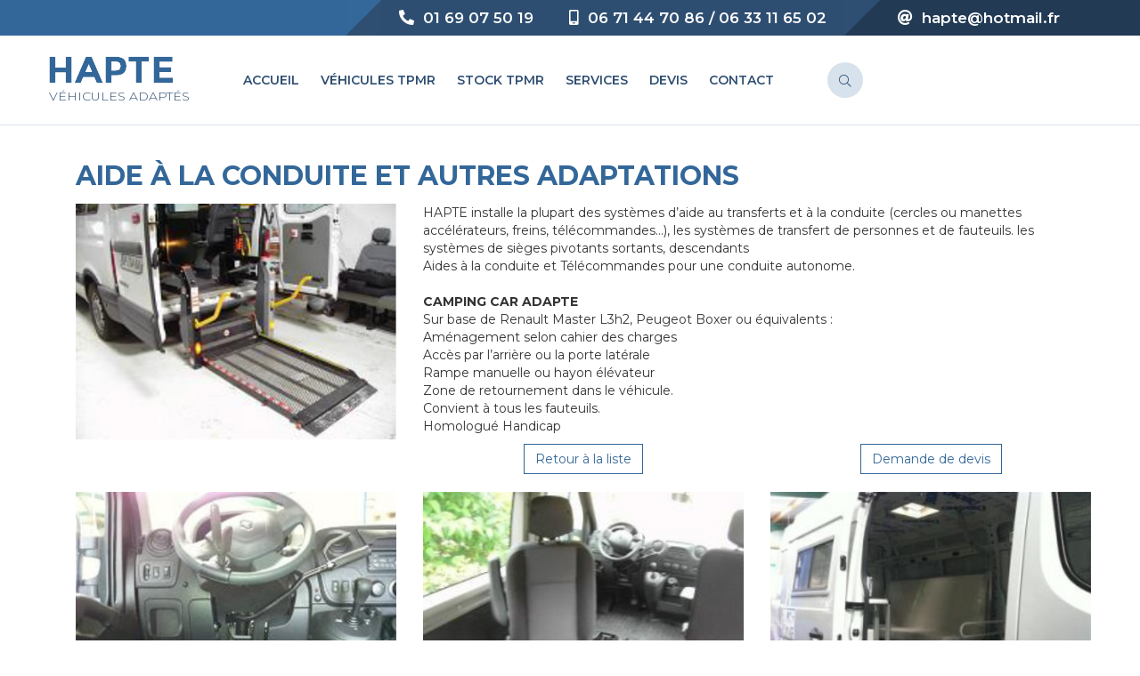

--- FILE ---
content_type: text/html
request_url: http://www.hapte.fr/Aide-a-la-conduite-et-autres-adaptations_398___3.html
body_size: 6844
content:
<!DOCTYPE HTML>
<html xmlns="http://www.w3.org/1999/xhtml" xml:lang="Fr" lang="Fr">
<head>
<meta charset="iso-8859-1"/>
<title>Aide à la conduite et autres adaptations</title>
<meta http-equiv="X-UA-Compatible" content="IE=edge">
<meta name="viewport" content="width=device-width, initial-scale=1">
<meta name="description" content="Sur base de la plupart des véhicules. En fonction de vos critères nous recherchons votre véhicule et nous adaptons le poste de conduite sur commande" />
<meta name="keywords" content="HAPTE installe la plupart des systèmes d’aide au transferts et à la conduite (cercles ou manettes accélérateurs, freins, télécommandes…), les systèmes de transfert de personnes et de fauteuils. les systèmes de sièges pivotants sortants, descendantsAides à la conduite et Télécommandes pour une conduite autonome.CAMPING CAR ADAPTESur base de Renault Master L3h2, Peugeot Boxer ou équivalents :Aménagement selon cahier des chargesAccès par l’arrière ou la porte latéraleRampe manuelle ou hayon élévateurZone de retournement dans le véhicule.Convient à tous les fauteuils.Homologué Handicap" />
<meta NAME="Author" CONTENT="Agence Web - Agence-BGI.com" />
<link rel="canonical" href="/Aide-a-la-conduite-et-autres-adaptations_398___3.html" />
<link rel="index" href="/Des-vehicules-TPMR-adaptes-a-vos-besoins-en-stock-avec-HAPTE_398.html" />
<link rel="shortcut icon" href="/images/skins/289/favicon.ico" />
<link rel="stylesheet" type="text/css" href="/css/bootstrap-3.3.6.min.css" />
<link rel="stylesheet" type="text/css" href="https://cdn.scripts.tools/fontawesome/5x/css/all.css" />
<link rel="stylesheet" type="text/css" href="/css/cart.css" />
<link rel="stylesheet" type="text/css" href="/css/dhtmlxcalendar.css" />
<link rel="stylesheet" href="/css/blueimp-gallery.min.css">
<link rel="stylesheet" type="text/css" href="/css/snippets.css" />
<script type="text/javascript" src="/js/jquery-2.2.1.min.js"></script>
<script type="text/javascript" src="/js/bootstrap-3.3.6.min.js"></script>

<script type="text/javascript" src="/js/script.js"></script>
<script type="text/javascript" src="/js/mlobjects.js"></script>
<script src="/js/blueimp-gallery.min.js"></script>
<script src="/js/jquery.blueimp-gallery.min.js"></script>
<link rel="stylesheet" type="text/css" href="/images/skins/289/style.css" />
<script type="text/javascript">
var skinPath='/images/skins/289/';
var urlmprime='/imprime.asp?id=398&cat=&idp=&idf=3&id_sous_menu=&idl=';
var microCookieUrl='';
</script>
<!-- Global site tag (gtag.js) - Google Analytics -->
<script async src="https://www.googletagmanager.com/gtag/js?id=UA-60388373-34"></script>
<script>
  window.dataLayer = window.dataLayer || [];
  function gtag(){dataLayer.push(arguments);}
  gtag('js', new Date());

  gtag('config', 'UA-60388373-34');
</script>

<meta name="google-site-verification" content="oI8fc6w3B1pJ1JG4jaTdsVlOev_L1UEO4ONU14HDrA4" />

<!-- Google Tag Manager -->
<script>(function(w,d,s,l,i){w[l]=w[l]||[];w[l].push({'gtm.start':
new Date().getTime(),event:'gtm.js'});var f=d.getElementsByTagName(s)[0],
j=d.createElement(s),dl=l!='dataLayer'?'&l='+l:'';j.async=true;j.src=
'https://www.googletagmanager.com/gtm.js?id='+i+dl;f.parentNode.insertBefore(j,f);
})(window,document,'script','dataLayer','GTM-WXFRSQG');</script>
<!-- End Google Tag Manager -->

<link href="https://fonts.googleapis.com/css?family=Montserrat:100,100i,200,200i,300,300i,400,400i,500,500i,600,600i,700,700i,800,800i,900,900i&display=swap" rel="stylesheet">

<script type="text/javascript" src="/images/files/js/wow.min.js"></script>
<script type="text/javascript" src="/images/files/js/hapte.js"></script>

<link rel="stylesheet" href="/images/files/style-external.css">

<!--<link type="text/css" rel="stylesheet" href="http://localhost/bertrand/hapte/decoupe/css/style.css">-->
<!--<script type="text/javascript" src="http://localhost/bertrand/hapte/decoupe/js/hapte.js"></script>-->
</head>
<body >

<div class="preheader">
    <div class="container">
        <div class="telephone"><a href="tel:+33169075019" title="Appeler HAPTE au 01 69 07 50 19" target="_blank"><i class="fas fa-phone-alt"></i>01 69 07 50 19</a></div>
        <div class="mobile"><a href="tel:+33671447086" title="Appeler HAPTE au 06 71 44 70 86" target="_blank"><i class="fas fa-mobile-android-alt"></i>06 71 44 70 86</a> / <a href="tel:+33633116502" title="Appeler nous au 06 33 11 65 02" target="_blank">06 33 11 65 02</a></div>
        <div class="email"><a href="mailto:hapte@hotmail.fr" title="Contactez HAPTE par email" target="_blank"><i class="fas fa-at"></i>hapte@hotmail.fr</a></div>
    </div>
</div>
<header>
    <div class="container">
        <div class="logo-ctn">
            <div class="logo"></div>
            <a href="/" title="Hapte - Véhicules adaptés"><img src="/images/skins/289/logo.png" alt="Hapte - Véhicules adaptés"></a>
            <div class="baseline">Véhicules adaptés</div>
        </div>
        <nav>
            <ul>
                    
                        <li class="top_1" id="MenuTop1">
                            <a href="/" target="_self">Accueil</a>

                        </li>
                    
                        <li class="top_2 active" id="MenuTop2">
                            <a href="/Des-vehicules-TPMR-adaptes-a-vos-besoins-en-stock-avec-HAPTE_398.html" target="_self">Véhicules TPMR</a>

                        </li>
                    
                        <li class="top_3" id="MenuTop3">
                            <a href="/Consultez-les-vehicules-TPMR-en-stock-avec-HAPTE_399.html" target="_self">Stock TPMR</a>

                        </li>
                    
                        <li class="top_4" id="MenuTop4">
                            <a href="/Les-services-d-HAPTE_379.html" target="_self">Services</a>

                        </li>
                    
                        <li class="top_5" id="MenuTop5">
                            <a href="/Demande-de-devis-HAPTE_387.html" target="_self">Devis</a>

                        </li>
                    
                        <li class="top_6" id="MenuTop6">
                            <a href="/Contact-Demande-de-devis_376.html" target="_self">Contact</a>

                        </li>
                    
                </ul>
            <div class="search-ctn">
                <div class="search">
                    <form action="index.asp?page=searchcatall" method="post">
                        <input type="text" id="search_field" name="search" placeholder="Rechercher">
                        <button type="submit"><i class="fal fa-search"></i></button>
                    </form>
                </div>
            </div>
            <div class="contacts">
                <div class="telephone"><a href="tel:+33169075019" title="Appeler HAPTE au 01 69 07 50 19" target="_blank"><i class="fas fa-phone-alt"></i>01 69 07 50 19</a></div>
                <div class="mobile">
                  <a href="tel:+33671447086" title="Appeler HAPTE au 06 71 44 70 86" target="_blank"><i class="fas fa-mobile-android-alt"></i>06 71 44 70 86</a><br>
                  <a href="tel:+33633116502" title="Appeler HAPTE au 06 33 11 65 02" target="_blank"><i class="fas fa-mobile-android-alt"></i>06 33 11 65 02</a>
              </div>
                <div class="email"><a href="mailto:hapte@hotmail.fr" title="Contactez HAPTE par email" target="_blank"><i class="fas fa-at"></i>hapte@hotmail.fr</a></div>
            </div>
        </nav>

        <div class="search">
            <form action="index.asp?page=searchcatall" method="post">
                <input type="text" id="search_field" name="search" placeholder="Rechercher">
                <button type="submit"><i class="fal fa-search"></i></button>
            </form>
        </div>
        <div class="menu-toggle"><a href="#" title="Afficher le menu"><i class="far fa-bars inactif"></i><i class="far fa-times actif"></i></a></div>
    </div>
</header>


	<div class="global interieur">
		<div class="container">

    <div class='mlpage'>

<div class="ml-snippet"><div class="row ml-widthed clearfix">
            <div class="col-xs-12">
                <h1>Aide à la conduite et autres adaptations</h1>
            </div>
        </div></div><div class="ml-snippet"><div class="row ml-widthed clearfix">
            <div class="col-sm-4">
                <p><a href="/images/catalogue/id_4/images/83_AIDES-A-LA-CONDUITE-ET-AUTRES-AMENAGEMENTS-SPECIFIQUES-01.jpg" title="" class="microzoom" data-gallery="gallery[mlstore]">
<img class="img-responsive" src="/images/catalogue/id_4/images/63_aide-conduite.jpg" border="0" alt="Aide à la conduite et autres adaptations"></a></p>
            </div>
            <div class="col-sm-8">
<p>HAPTE installe la plupart des systèmes d’aide au transferts et à la conduite (cercles ou manettes accélérateurs, freins, télécommandes…), les systèmes de transfert de personnes et de fauteuils. les systèmes de sièges pivotants sortants, descendants<br>
Aides à la conduite et Télécommandes pour une conduite autonome.<br><br>

<strong>CAMPING CAR ADAPTE</strong>
<br>
Sur base de Renault Master L3h2, Peugeot Boxer ou équivalents :<br>
Aménagement selon cahier des charges<br>
Accès par l’arrière ou la porte latérale<br>
Rampe manuelle ou hayon élévateur<br>
Zone de retournement dans le véhicule.<br>
Convient à tous les fauteuils.<br>
Homologué Handicap
</p>
<div class="row ml-widthed clearfix">
            <div class="col-sm-6 col-xs-12">
<p style="text-align: center;"><a href="javascript:history.go(-1)" class="btn btn-primary">Retour à la liste</a></p>
            </div>
            <div class="col-sm-6 col-xs-12">
                <p style="text-align: center;"><a href="/Devis_387.html" class="btn btn-primary">Demande de devis</a></p>
            </div>
        </div>
            </div>
        </div></div><div class="ml-snippet"><div class="row ml-widthed clearfix">
            <div class="col-sm-4 col-xs-12">
          <p style="text-align: center;"><b></b></p>
<p style="text-align: center;"><b></b></p>
              <a href="/images/catalogue/id_4/images/123_AIDES-A-LA-CONDUITE-ET-AUTRES-AMENAGEMENTS-SPECIFIQUES-02.jpg" title="" class="microzoom" data-gallery="gallery[mlstore]"><img src="/images/catalogue/id_4/images/113_AIDES-A-LA-CONDUITE-ET-AUTRES-AMENAGEMENTS-SPECIFIQUES-02.jpg" border="0" alt=""></a>
            </div>
            <div class="col-sm-4 col-xs-12">
 <p style="text-align: center;"><b></b></p>
<p style="text-align: center;"><b></b></p>
             <a href="/images/catalogue/id_4/images/163_AIDES-A-LA-CONDUITE-ET-AUTRES-AMENAGEMENTS-SPECIFIQUES-03.jpg" title="" class="microzoom" data-gallery="gallery[mlstore]"><img src="/images/catalogue/id_4/images/153_AIDES-A-LA-CONDUITE-ET-AUTRES-AMENAGEMENTS-SPECIFIQUES-03.jpg" border="0" alt=""></a>
            </div>
            <div class="col-sm-4 col-xs-12">
 <p style="text-align: center;"><b></b></p>
<p style="text-align: center;"><b></b></p>
              <a href="/images/catalogue/id_4/images/203_AIDES-A-LA-CONDUITE-ET-AUTRES-AMENAGEMENTS-SPECIFIQUES-04.jpg" title="" class="microzoom" data-gallery="gallery[mlstore]"><img src="/images/catalogue/id_4/images/193_AIDES-A-LA-CONDUITE-ET-AUTRES-AMENAGEMENTS-SPECIFIQUES-04.jpg" border="0" alt=""></a>
            </div>
        </div></div><div class="ml-snippet">
        <div class="row ml-widthed clearfix">
            <div class="col-xs-12">
                <hr>
            </div>
        </div>
    </div><div class="ml-snippet">
        <div class="row ml-widthed clearfix">
            <div class="col-xs-12">
                <h3>Vous êtes intéressé par ce véhicule ? Envoyez-nous une demande de devis&nbsp;&nbsp;</h3>
            </div>
        </div>
    </div>

<form class="form-horizontal" name="mlform" action="/_include/form2cat.asp" method="post" enctype="multipart/form-data"><div class="ml-snippet"><div class="row ml-widthed clearfix" style="display:none">
            <div class="col-md-2 col-sm-4">Référence</div>
            <div class="col-md-10 col-sm-8">
                <input type="text" class="form-control" name="C56" id="C56" value="Aide à la conduite et autres adaptations">
            </div>
        </div></div>



            <div style="display:none">
                <input type="text" name="C45" id="C45" value="Demande de devis">
            </div>
<div class="ml-snippet"><div class="row ml-widthed clearfix">
            <div class="col-md-2 col-sm-4">Nom</div>
            <div class="col-md-4 col-sm-8">
                <input type="text" class="form-control" name="C11" id="C11">
            </div>
            <div class="col-md-2 col-sm-4">Prénom</div>
            <div class="col-md-4 col-sm-8">
                <input type="text" class="form-control" name="C12" id="C12">
            </div>
        </div></div><div class="ml-snippet">
        <div class="row ml-widthed clearfix">
            <div class="col-xs-12">
                <br>
            </div>
        </div>
    </div><div class="ml-snippet"><div class="row ml-widthed clearfix">
            <div class="col-md-2 col-sm-4">Société</div>
            <div class="col-md-10 col-sm-8">
                   <input type="text" class="form-control" name="C13" id="C13" placeholder="">
            </div>
        </div></div><div class="ml-snippet">
        <div class="row ml-widthed clearfix">
            <div class="col-xs-12">
                <br>
            </div>
        </div>
    </div>
<div class="ml-snippet"><div class="row ml-widthed clearfix">
            <div class="col-md-2 col-sm-4">Email</div>
            <div class="col-md-4 col-sm-8">
                <input type="text" class="form-control" name="C14" id="C14">
            </div>
            <div class="col-md-2 col-sm-4">Téléphone</div>
            <div class="col-md-4 col-sm-8">
                <input type="text" class="form-control" name="C15" id="C15">
            </div>
        </div></div>
<div class="ml-snippet">
        <div class="row ml-widthed clearfix">
            <div class="col-xs-12">
                <br>
            </div>
        </div>
    </div>

<div class="ml-snippet"><div class="row ml-widthed clearfix">
            <div class="col-md-2 col-sm-4">Message</div>
            <div class="col-md-10 col-sm-8">
                    <textarea type="text" class="form-control" name="C17" id="C17" rows="3"></textarea>
            </div>
        </div></div>
<div class="ml-snippet">
        <div class="row ml-widthed clearfix">
            <div class="col-xs-12">
                <br>
            </div>
        </div>
    </div>
<div class="row ml-widthed clearfix">
            <div class="col-xs-12">
                <p style="text-align: center;">[recaptcha]</p>
            </div>
        </div>
<div class="ml-snippet">
        <div class="row ml-widthed clearfix">
            <div class="col-xs-12">
                <br>
            </div>
        </div>
    </div>
<div class="ml-snippet"><div class="row ml-widthed form-horizontal">
            <div class="form-group">
                <div class="col-sm-12 text-center">
                    <button type="submit" class="btn btn-primary">Envoyer</button>
                </div>
            </div>
        </div></div><input type="hidden" name="id_page_module" value="387"></form>

</div>

		</div>
	</div>


<footer>
    <div class="container">
        <div class="row">
            <div class="col-md-8 col-sm-12">
                
                    <div class="col-md-6 col-sm-6">
                        <div class="titre titre-1">Navigation</div>
                        <nav>
                            <ul>
                                
                                    <li class="top_1" id="MenuTop1">
                                        <a href="/" target="_self">Accueil</a>

                                    </li>
                                
                                    <li class="top_2" id="MenuTop2">
                                        <a href="/Services_379.html" target="_self">Services</a>

                                    </li>
                                
                                    <li class="top_3" id="MenuTop3">
                                        <a href="/Les-actualites-d-HAPTE_371.html" target="_self">Actualit&#233;s</a>

                                    </li>
                                
                                    <li class="top_4" id="MenuTop4">
                                        <a href="/Contact_376.html" target="_self">Contact</a>

                                    </li>
                                
                            </ul>

                        </nav>
                    </div>
                
                    <div class="col-md-6 col-sm-6">
                        <div class="titre titre-2">Navigation 2</div>
                        <nav>
                            <ul>
                                
                                    <li class="top_1" id="MenuTop1">
                                        <a href="/Les-vehicules-pour-1-fauteuil-roulant-de-HAPTE_401.html?fd1=V%C3%A9hicule%20pour%201%20fauteuil%20roulant" target="_self">Véhicules pour 1 fauteuil roulant</a>

                                    </li>
                                
                                    <li class="top_2" id="MenuTop2">
                                        <a href="/Les-vehicules-pour-2-fauteuils-roulants-de-HAPTE_402.html?fd1=V%C3%A9hicule%20pour%202%20fauteuils%20roulants%20et%20plus" target="_self">Véhicules pour 2 fauteuils roulants et +</a>

                                    </li>
                                
                                    <li class="top_3" id="MenuTop3">
                                        <a href="/Les-aides-a-la-conduite-et-autres-adaptations-de-HAPTE_403.html?fd1=Aide%20%C3%A0%20la%20conduite" target="_self">Aides à la conduite et autres adaptations</a>

                                    </li>
                                
                                    <li class="top_4" id="MenuTop4">
                                        <a href="/Stock-de-vehicules-TPMR_399.html" target="_self">Stock de véhicules TPMR</a>

                                    </li>
                                
                                    <li class="top_5" id="MenuTop5">
                                        <a href="/Devis_387.html" target="_self">Devis</a>

                                    </li>
                                
                            </ul>

                        </nav>
                    </div>
                
            </div>

            <div class="clearfix visible-sm ligne2"></div>
            <div class="col-md-4 col-sm-12">
                <div class="titre">Contactez nous</div>
                <div class="contacts-liste">
                    <div class="item">
                        <div class="picto"><i class="fas fa-phone-alt"></i></div>
                        <div class="textes"><a href="tel:+33169075019" title="Contactez HAPTE par téléphone" target="_blank">01 69 07 50 19</a></div>
                    </div>
                    <div class="item">
                        <div class="picto"><i class="fas fa-mobile-android-alt"></i></div>
                        <div class="textes">
                          <a href="tel:+33671447086" title="Contactez Hapte par téléphone" target="_blank">06 71 44 70 86</a><br>
                          <a href="tel:+33633116502" title="Contactez Hapte par téléphone" target="_blank">06 33 11 65 02</a>
                      </div>
                    </div>
                    <div class="item">
                        <div class="picto"><i class="far fa-envelope"></i></div>
                        <div class="textes"><a href="mailto:hapte@hotmail.fr" title="Contactez Hapte par email" target="_blank">hapte@hotmail.fr</a></div>
                    </div>
                    <div class="item">
                        <div class="picto"><i class="fal fa-clock"></i></div>
                        <div class="textes">
                          Du lundi au vendredi
                          <br>de préférence sur rendez-vous
                      </div>
                    </div>
                </div>
            </div>
        </div>
    </div>
</footer>
<div class="copyright">
    <div class="container">
        <div class="copy-ctn">
            <div class="copytxt">Copyright © 2020 HAPTE - Tous droits réservés.</div>
        </div>
        <div class="nav-ctn">
            <nav>
                <ul>
                        
                            <li class="top_1" id="MenuTop1">
                                <a href="/" target="_self">Accueil</a>

                            </li>
                        
                            <li class="top_2" id="MenuTop2">
                                <a href="/Contact_376.html" target="_self">Contact</a>

                            </li>
                        
                            <li class="top_3" id="MenuTop3">
                                <a href="/Les-mentions-legales-d-HAPTE_370.html" target="_self">Mentions légales</a>

                            </li>
                        
                            <li class="top_4" id="MenuTop4">
                                <a href="/La-politique-de-confidentialite-d-HAPTE_381.html" target="_self">Confidentialit&#233;s</a>

                            </li>
                        
                    </ul>
            </nav>

        </div>
    </div>
</div>
	
<script type="text/javascript">
	function notifyUADetails () {
		var timeStamp = parseInt(new Date());
		var depth = (screen.colorDepth || screen.pixelDepth);
		depth = (depth>=16) ? (depth +" Bits") : (Math.pow(2,screen.colorDepth) +" Colors");
		var url = "/compteur.asp?mode=inform&res="+ [screen.width, screen.height].join(" x ") +" - "+  depth;
		var uaMng = new Image();
		uaMng.src = url;
	}
	
	function notifyUAExit(e) {
		e = e || window.event;
		var timeStamp = parseInt(new Date());
		var url = "/compteur.asp?mode=leave&ts=1768752665";
		var uaMng = new Image();
		uaMng.src = url;
		return;
	}
	
	if (window.addEventListener) { 
	    window.addEventListener("beforeunload", notifyUAExit, false)
	} else if (window.attachEvent) {
	    window.attachEvent("onbeforeunload", notifyUAExit)
	}	
	
	notifyUADetails(); 
	setTimeout(notifyUAExit, 10 * 60000); 
</script>

    <div id="blueimp-gallery" class="blueimp-gallery blueimp-gallery-controls" data-filter=".microzoom">
        <div class="slides"></div>
        <h3 class="title">Lightbox</h3>
        <a class="prev">‹</a>
        <a class="next">›</a>
        <a class="close">×</a>
        <a class="play-pause"></a>
        <ol class="indicator"></ol>
    </div>



    <div class="modal fade" id="idml-cart-modal" tabindex="-1" role="dialog" aria-labelledby="myModalLabel">
        <div class="modal-dialog" role="document">
            <div class="modal-content">
                <div class="modal-header">
                    <button type="button" class="close" data-dismiss="modal" aria-label="Close"><span aria-hidden="true">&times;</span></button>
                    <h4 class="modal-title" id="myModalLabel">Modal title</h4>
                </div>
                <div class="modal-body"></div>
                <div class="modal-footer">
                    <button type="button" class="btn btn-default" data-dismiss="modal">Fermer</button>
                </div>
            </div>
        </div>
    </div>

</body>
</html>


--- FILE ---
content_type: text/css
request_url: http://www.hapte.fr/images/files/style-external.css
body_size: 1971
content:
a {
    transition: all .5s;
}

a:focus, a:hover {
    text-decoration: none;
}

:focus, a:focus {
    outline: 0;
    outline-offset: 0;
}

h1 {
    font-weight: 700;
    font-size: 3.0rem;
    color: #336799;
    margin-top: 0;
    margin-bottom: 15px;
    text-transform: uppercase;
}

h3 {
    font-weight: 700;
    font-size: 2.2rem;
    color: #336799;
}

.mlpage a {
    color: #336799;
}

.preheader > .container a:hover {
    color: #aacded;
}

header > .container nav > ul > li a:hover {
    color:#223a54;
}

header.fixed {
    border-bottom: 1px solid #d8e2ed;
}

header.fixed > .container {
    height: 70px !important;
    transition: all .5s;
}

header.fixed > .container .logo-ctn img {
    max-height: 25px;
}

header.fixed > .container .logo-ctn .baseline {
    font-size: 1.2rem;
}

.header-image .image {
    background-size: cover;
}

.header-image > .container .textes .titre a:focus {
    outline: 0;
    outline-offset: 0;
    color: #fff;
    text-decoration: none;
}

footer nav > ul > li > a:before {
    margin-right: 10px;
}

footer nav > ul > li > a:hover {
    color:#ffffff;
}

footer .contacts-liste .item .textes a:hover {
    color:#ffffff;
}

.copyright > .container .nav-ctn nav > ul > li > a:hover {
    color:#ffffff;
}

.global.interieur {
    border-top: 1px solid #d8e2ed;
    padding: 40px 0;
}

.img-responsive {
    margin-bottom: 20px;
}

.pagination {
    margin: 20px 0 0 0;
    border-radius: 0px;
}

.pagination>.active>a,
.pagination>.active>a:focus,
.pagination>.active>a:hover,
.pagination>.active>span,
.pagination>.active>span:focus,
.pagination>.active>span:hover {
    background-color: #336799;
    border-color: #336799;
}

.pagination>li>a, .pagination>li>span {
    color: #336799;
}

.g-recaptcha {
    width: 310px;
    margin: 0 auto;
}

/*----------------------------------- ACCUEIL -----------------------------------*/

.header-image > .container .textes .categorie {
    border: 1px solid #ffffff;
    font-size: 2.0rem;
}

.header-image > .container .textes .categorie:hover {
    color: #ffffff;
    background-color: #336799;
    border-color: #ffffff;
}

.home-01 .liste-items .item-ctn .item .textes {
    text-align: left;
}

.home-02 .liste-items .item-ctn {
    -webkit-box-shadow: 0px 0px 15px 0px rgba(0, 0, 0, 0);
    box-shadow: 0px 0px 15px 0px rgba(0, 0, 0, 0);
    transition: all .5s;
    cursor:pointer;
}

.home-02 .liste-items .item-ctn:hover {
    -webkit-box-shadow: 0px 0px 15px 0px rgba(0, 0, 0, 0.35);
    box-shadow: 0px 0px 15px 0px rgba(0, 0, 0, 0.35);
}

.home-02 h2:after {
    width: 60px;
    height: 2px;
    background-color: #336799;
    content: "";
    display: block;
    position: absolute;
    bottom: -20px;
    left: calc(50% - 30px);
}

.home-03 {
    display: none;
}

/*----------------------------------- FORMULAIRES -----------------------------------*/

.form-control {
    border-radius: 0;
    -webkit-box-shadow: none;
    box-shadow: none;
    -webkit-transition: none;
    -o-transition: none;
    transition: none;
}

.btn {
    border-radius: 0;
    transition: all .5s;
}

.btn-primary.filtre {
    max-width: 240px;
    width: 100%;
}

.btn-primary {
    color: #336799;
    background-color: #ffffff;
    border-color: #336799;
}

.btn-primary:hover {
    color: #ffffff;
    background-color: #336799;
    border-color: #336799;
}

/*----------------------------------- VEHICULES TYPES -----------------------------------*/

.vehicules img {
    width: 100%; 
    text-align:center;
}

.vehicules h3 {
    margin-top: 5px;
}

/*----------------------------------- STOCKS -----------------------------------*/

.cssml_div_cat_container_5.row {
    margin-right: 0;
    margin-left: 0;
}

.stock-entete {
    display: flex;
}

.stock-liste {
    display: flex;
}

.stock-entete div,
.stock-liste div {
    width:8%;
    padding: 5px;
    border-left: 1px solid #dddddd;
    border-bottom: 1px solid #dddddd;
}

.stock-entete div {
    background-color: #eeeeee;
    padding: 10px 5px;
    border-top: 1px solid #dddddd;
}

.stock-entete div:nth-child(1),
.stock-liste div:nth-child(1) {
    width:10%;
}

.stock-entete div:nth-child(2),
.stock-liste div:nth-child(2) {
    width:12%;
}

.stock-entete div:nth-child(3),
.stock-liste div:nth-child(3) {
    width:4%;
}

.stock-entete div:nth-child(4),
.stock-liste div:nth-child(4) {
    width:14%;
}

.stock-entete div:nth-child(8),
.stock-liste div:nth-child(8) {
    width:14%;
}

.stock-entete div:last-child,
.stock-liste div:last-child {
    width:22%;
    border-right: 1px solid #dddddd;
}

@media screen and (max-width: 767px) {
    .stock-entete{
        display: none;
    }

    .stock-liste{
        display: table;
        width: 100%;
        border:1px solid #dddddd;
        margin-bottom: 20px;
        padding:0;
    }

    .stock-liste div{
        width: 80% !important;
        display: table-row;
        border:none;
    }

    .stock-liste div:before{
        display: table-cell;
        content: attr(data-label);
        width: 20%;
        background-color:#eeeeee;
        padding: 10px 5px;
    }
}

.mlpage {
    width: 1170px;
    margin: 0 auto !important;
    padding: 0px 15px;
}

/*----------------------------------- RWD -----------------------------------*/

@media screen and (max-width: 1299px) {

    header > .container {
        height: 100px;
    }

    .header-image > .container .textes .titre {
        font-size: 4.2rem;
    }

}

@media screen and (max-width: 1199px) {

    .home-02 .liste-items .item-ctn {
        width: 370px;
        margin: 0 auto;
    }

    .mlpage {
        width: 970px;
    }

}

@media screen and (max-width: 1024px) {

    header > .container {
        height: 80px !important;
    }

    header > .container nav > ul {
        padding-top: 15px;
        padding-bottom: 15px;
    }

}

@media screen and (max-width: 991px) {

    .mlpage {
        width: 750px;
        max-width:100%;
    }

    .header-image > .container .textes .titre {
        font-size: 3.4rem;
    }

    .header-image > .container .textes .categorie {
        font-size: 1.8rem;
        height: 40px;
        line-height: 40px;
    }

    .header-image > .container .textes .titre {
        font-size: 4.2rem;
    }

}

@media screen and (max-width: 767px) {

    .mlpage {
        width: 100%;
    }

    .header-image > .container .textes .categorie {
        font-size: 1.6rem;
        height: 35px;
       line-height: 35px;
    }

    .header-image > .container .textes .titre {
        font-size: 2.4rem;
    }

    .header-image > .container .textes .soustitre {
        font-size: 1.4rem;
    }

    .home-01 {
        padding-top: 30px;
    }

    footer {
        padding: 30px 0;
    }

    .global.interieur {
        padding: 30px 0;
    }

    h1 {
        font-size: 2.8rem;
    }

    h3 {
        font-size: 2.0rem;
    }

}


--- FILE ---
content_type: application/javascript
request_url: http://www.hapte.fr/js/script.js
body_size: 8188
content:
function bookmarksite(title, url) {
    if (document.all) {
        window.external.AddFavorite(url, title);
    } else if (window.sidebar) {
        window.sidebar.addPanel(title, url, "");
    }
}

// ? deprecated by jQuery ?
function getXhr() {
    var xhr = null;
    if (window.XMLHttpRequest) {
        xhr = new XMLHttpRequest();
    } else if (window.ActiveXObject) {
        try {
            xhr = new ActiveXObject("Msxml2.XMLHTTP");
        } catch (e) {
            xhr = new ActiveXObject("Microsoft.XMLHTTP");
        }
    } else {
        alert("Votre navigateur ne supporte pas les objets XMLHTTPRequest...");
        xhr = false;
    }
    return xhr;
}

function blankNodeRemover(c) {
    if (!c.data.replace(/\s/g, '')) c.parentNode.removeChild(c);
}

function clean(d) {
    var bal = d.getElementsByTagName('*');
    for (i = 0; i < bal.length; i++) {
        a = bal[i].previousSibling;
        if (a && a.nodeType == 3) { blankNodeRemover(a) };
        b = bal[i].nextSibling;
        if (b && b.nodeType == 3) { blankNodeRemover(b) };
    }
    return d;
}

function getResponseText(url, requestParameters) {
    xhr = getXhr();
    xhr.open("POST", url + "?" + Math.round(Math.random() * 100) + "=" + new Date().valueOf() + requestParameters, false);
    xhr.setRequestHeader('Content-Type', 'application/x-www-form-urlencoded; charset=ISO-8859-1');
    xhr.send(requestParameters);
    while (xhr.readyState < 4);
    return xhr.responseText;
}

//topmenu
var topMenu_disappeardelay = 0
var topMenu_activelayer = 0

function topMenu_affiche(idlayer) {
    if (topMenu_activelayer != 0) {
        topMenu_hidemenu(topMenu_activelayer)
    }

    jQuery('#STM' + idlayer).style.visibility = 'visible'
    topMenu_activelayer = idlayer
}

function topMenu_delayhidemenu(idlayer) {
    topMenu_delayhide = setTimeout("topMenu_hidemenu('" + idlayer + "')", topMenu_disappeardelay)

}

function topMenu_hidemenu(idlayer) {
    jQuery('#STM' + idlayer).style.visibility = "hidden"

    topMenu_activelayer = 0
}

function topMenu_clearhidemenu() {
    if (typeof topMenu_delayhide != "undefined")
        clearTimeout(topMenu_delayhide)
}



function imprime() { window.open(urlmprime, 'imprime', "toolbar=0,menubar=1,resizable=1,location=0,scrollbars=1,width=646"); }
function mailfriend(s, b) { var vs = (s) ? s : escape(document.title); var vb = (b) ? b + ' ' : ''; var ds = escape(location.href); location.href = 'mailto:?subject=' + vs + '&BODY=' + vb + ds; }
function displayDIV(IdLINK) { var IdDIV = document.getElementById('SMDIV' + IdLINK); var IdSMPICS = document.getElementById('SMPICS' + IdLINK); if (IdDIV.style.display != '') { IdDIV.style.display = ''; IdSMPICS.src = skinPath + 'images/plus_open.gif' } else { IdDIV.style.display = 'none'; IdSMPICS.src = skinPath + 'images/plus.gif' }; void (0) }
isNumber = isNaN;

String.__htmlEntities = {
    '&quot;': 0x0022, '&amp;': 0x0026, '&apos;': 0x0027, '&lt;': 0x003c, '&gt;': 0x003e, '&nbsp;': 0x00a0, '&iexcl;': 0x00a1, '&cent;': 0x00a2, '&pound;': 0x00a3, '&curren;': 0x00a4, '&yen;': 0x00a5, '&brvbar;': 0x00a6, '&sect;': 0x00a7, '&uml;': 0x00a8, '&copy;': 0x00a9, '&ordf;': 0x00aa, '&laquo;': 0x00ab, '&not;': 0x00ac, '&shy;': 0x00ad, '&reg;': 0x00ae, '&macr;': 0x00af, '&deg;': 0x00b0, '&plusmn;': 0x00b1, '&sup2;': 0x00b2, '&sup3;': 0x00b3, '&acute;': 0x00b4, '&micro;': 0x00b5, '&para;': 0x00b6, '&middot;': 0x00b7, '&cedil;': 0x00b8, '&sup1;': 0x00b9, '&ordm;': 0x00ba, '&raquo;': 0x00bb, '&frac14;': 0x00bc, '&frac12;': 0x00bd, '&frac34;': 0x00be, '&iquest;': 0x00bf, '&Agrave;': 0x00c0, '&Aacute;': 0x00c1, '&Acirc;': 0x00c2, '&Atilde;': 0x00c3, '&Auml;': 0x00c4, '&Aring;': 0x00c5, '&AElig;': 0x00c6, '&Ccedil;': 0x00c7, '&Egrave;': 0x00c8, '&Eacute;': 0x00c9, '&Ecirc;': 0x00ca, '&Euml;': 0x00cb, '&Igrave;': 0x00cc, '&Iacute;': 0x00cd, '&Icirc;': 0x00ce, '&Iuml;': 0x00cf, '&ETH;': 0x00d0, '&Ntilde;': 0x00d1, '&Ograve;': 0x00d2, '&Oacute;': 0x00d3, '&Ocirc;': 0x00d4, '&Otilde;': 0x00d5, '&Ouml;': 0x00d6, '&times;': 0x00d7, '&Oslash;': 0x00d8, '&Ugrave;': 0x00d9, '&Uacute;': 0x00da, '&Ucirc;': 0x00db, '&Uuml;': 0x00dc, '&Yacute;': 0x00dd, '&THORN;': 0x00de, '&szlig;': 0x00df, '&agrave;': 0x00e0, '&aacute;': 0x00e1, '&acirc;': 0x00e2, '&atilde;': 0x00e3, '&auml;': 0x00e4, '&aring;': 0x00e5, '&aelig;': 0x00e6, '&ccedil;': 0x00e7, '&egrave;': 0x00e8, '&eacute;': 0x00e9, '&ecirc;': 0x00ea, '&euml;': 0x00eb, '&igrave;': 0x00ec, '&iacute;': 0x00ed, '&icirc;': 0x00ee, '&iuml;': 0x00ef, '&eth;': 0x00f0, '&ntilde;': 0x00f1, '&ograve;': 0x00f2, '&oacute;': 0x00f3, '&ocirc;': 0x00f4, '&otilde;': 0x00f5, '&ouml;': 0x00f6, '&divide;': 0x00f7, '&oslash;': 0x00f8,
    '&ugrave;': 0x00f9, '&uacute;': 0x00fa, '&ucirc;': 0x00fb, '&uuml;': 0x00fc, '&yacute;': 0x00fd, '&thorn;': 0x00fe, '&yuml;': 0x00ff, '&OElig;': 0x0152, '&oelig;': 0x0153, '&Scaron;': 0x0160, '&scaron;': 0x0161, '&Yuml;': 0x0178, '&fnof;': 0x0192, '&circ;': 0x02c6, '&tilde;': 0x02dc, '&Alpha;': 0x0391, '&Beta;': 0x0392, '&Gamma;': 0x0393, '&Delta;': 0x0394, '&Epsilon;': 0x0395, '&Zeta;': 0x0396, '&Eta;': 0x0397, '&Theta;': 0x0398, '&Iota;': 0x0399, '&Kappa;': 0x039a, '&Lambda;': 0x039b, '&Mu;': 0x039c, '&Nu;': 0x039d, '&Xi;': 0x039e, '&Omicron;': 0x039f, '&Pi;': 0x03a0, '&Rho;': 0x03a1, '&Sigma;': 0x03a3, '&Tau;': 0x03a4, '&Upsilon;': 0x03a5, '&Phi;': 0x03a6, '&Chi;': 0x03a7, '&Psi;': 0x03a8, '&Omega;': 0x03a9, '&alpha;': 0x03b1, '&beta;': 0x03b2, '&gamma;': 0x03b3, '&delta;': 0x03b4, '&epsilon;': 0x03b5, '&zeta;': 0x03b6, '&eta;': 0x03b7, '&theta;': 0x03b8, '&iota;': 0x03b9, '&kappa;': 0x03ba, '&lambda;': 0x03bb, '&mu;': 0x03bc, '&nu;': 0x03bd, '&xi;': 0x03be, '&omicron;': 0x03bf, '&pi;': 0x03c0, '&rho;': 0x03c1, '&sigmaf;': 0x03c2, '&sigma;': 0x03c3, '&tau;': 0x03c4, '&upsilon;': 0x03c5, '&phi;': 0x03c6, '&chi;': 0x03c7, '&psi;': 0x03c8, '&omega;': 0x03c9, '&thetasym;': 0x03d1, '&upsih;': 0x03d2, '&piv;': 0x03d6, '&ensp;': 0x2002, '&emsp;': 0x2003, '&thinsp;': 0x2009, '&zwnj;': 0x200c, '&zwj;': 0x200d, '&lrm;': 0x200e, '&rlm;': 0x200f, '&ndash;': 0x2013, '&mdash;': 0x2014, '&lsquo;': 0x2018, '&rsquo;': 0x2019, '&sbquo;': 0x201a, '&ldquo;': 0x201c, '&rdquo;': 0x201d, '&bdquo;': 0x201e, '&dagger;': 0x2020, '&Dagger;': 0x2021, '&bull;': 0x2022, '&hellip;': 0x2026, '&permil;': 0x2030, '&prime;': 0x2032, '&Prime;': 0x2033, '&lsaquo;': 0x2039, '&rsaquo;': 0x203a, '&oline;': 0x203e, '&frasl;': 0x2044, '&euro;': 0x20ac, '&image;': 0x2111, '&weierp;': 0x2118,
    '&real;': 0x211c, '&trade;': 0x2122, '&alefsym;': 0x2135, '&larr;': 0x2190, '&uarr;': 0x2191, '&rarr;': 0x2192, '&darr;': 0x2193, '&harr;': 0x2194, '&crarr;': 0x21b5, '&lArr;': 0x21d0, '&uArr;': 0x21d1, '&rArr;': 0x21d2, '&dArr;': 0x21d3, '&hArr;': 0x21d4, '&forall;': 0x2200, '&part;': 0x2202, '&exist;': 0x2203, '&empty;': 0x2205, '&nabla;': 0x2207, '&isin;': 0x2208, '&notin;': 0x2209, '&ni;': 0x220b, '&prod;': 0x220f, '&sum;': 0x2211, '&minus;': 0x2212, '&lowast;': 0x2217, '&radic;': 0x221a, '&prop;': 0x221d, '&infin;': 0x221e, '&ang;': 0x2220, '&and;': 0x2227, '&or;': 0x2228, '&cap;': 0x2229, '&cup;': 0x222a, '&int;': 0x222b, '&there4;': 0x2234, '&sim;': 0x223c, '&cong;': 0x2245, '&asymp;': 0x2248, '&ne;': 0x2260, '&equiv;': 0x2261, '&le;': 0x2264, '&ge;': 0x2265, '&sub;': 0x2282, '&sup;': 0x2283, '&nsub;': 0x2284, '&sube;': 0x2286, '&supe;': 0x2287, '&oplus;': 0x2295, '&otimes;': 0x2297, '&perp;': 0x22a5, '&sdot;': 0x22c5, '&lceil;': 0x2308, '&rceil;': 0x2309, '&lfloor;': 0x230a, '&rfloor;': 0x230b, '&lang;': 0x2329, '&rang;': 0x232a, '&loz;': 0x25ca, '&spades;': 0x2660, '&clubs;': 0x2663, '&hearts;': 0x2665, '&diams;': 0x2666
},
    String.__entityRgx = /(&\w+;)|&#(\d+);/g;

String.unaccent = function (str) {
    if (!(str > "")) return "";
    var accent = "ÀÁÂÃÄÅàáâãäåÒÓÔÕÖØòóôõöøÈÉÊËèéêëÌÍÎÏìíîïÙÚÛÜùúûüÿÑñÇç";
    var noAccent = "AAAAAAaaaaaaOOOOOOooooooEEEEeeeeIIIIiiiiUUUUuuuuyNnCc";
    var sansAccents = str + "";
    var rgx = new RegExp("^$", "g")
    for (var i = 0, l = accent.length; i < l; i++) {
        var lettre = accent.charAt(i);
        rgx.compile(lettre, "g");
        sansAccents = sansAccents.replace(rgx, noAccent.charAt(i));
    }
    return sansAccents
}

String.fromUTF8 = function (str) {
    var string = str + "";
    var rgx = /[\xF0-\xF7][\x80-\xBF]{3}|[\xE0-\xEF][\x80-\xBF][\x80-\xBF]|[\xC0-\xDF][\x80-\xBF]/gi
    var matches = string.match(rgx);

    if (!matches) return string;
    for (var i = 0, l = matches.length; i < l; i++) {
        var match = matches[i];
        var chr = match.split("").reverse().join("");
        chr = (((chr.length > 3 ? chr.charCodeAt(3) : 0) & 7) << 18) | (((chr.length > 2 ? chr.charCodeAt(2) : 0) & 15) << 12) | (((chr.length > 1 ? chr.charCodeAt(1) : 0) & 63) << 6) | (chr.charCodeAt(0) & 63);
        string = string.replace(match, String.fromCharCode(chr));
    }
    return string;
}
String.htmlDecode = function (str) {
    var cleaned = (str + "").toLatin1();
    return cleaned;
    var entities = cleaned.match(this.__entityRgx);
    var rgx = new Regexp("^$", "g");
    if (entities) {
        for (var i = 0, l = entities.length; i < l; i++) {
            var entity = entities[i];
            var charCode = entity.replace(/[&#;]/g, "");
            rgx.compile(entity, "g");
            cleaned = cleaned.replace(rgx, String.fromCharCode(isNaN(entity) ? (this.__htmlEntities[entity] || 32) : entity));
        }
    }
    return cleaned
}

String.prototype.unaccent = function () {
    return String.unaccent(this);
}
String.prototype.fromUTF8 = function () {
    return String.fromUTF8(this);
}
String.prototype.toLatin1 = function () {
    return String.fromUTF8(this);
}
String.prototype.toUTF8 = String.prototype.toString;

String.prototype.htmlDecode = function () {
    return String.htmlDecode(this);
}

MlUtil = MLUtil = {
    isLenient: true,
    getBoolean: function (value, arraySeparator, defaut) {
        if (typeof (value) == "undefined") value = "";
        var values = arraySeparator ? value.split(arraySeparator) : [value];
        var result = [];
        for (var i = 0, l = values.length; i < l; i++) {
            if (typeof (values[i]) == "undefined") continue;
            var value = values[i];
            if (!this.isLenient && !/^(0|1|false|true|off|on|no|non|yes|oui|n|y)$/.test(value)) {
                this.crash("Invalid boolean value [" + this.getString(value) + "] at index " + i);
            } else if (value) {
                result.push(/^(1|true|on|yes|oui|y)$/gi.test(value));
            }
        }
        if (result.length == 0 && defaut) {
            result = this.getBoolean(defaut, arraySeparator);
        }
        return arraySeparator ? result : result[0];
    },
    getDate: function (value, arraySeparator) {
        if (typeof (value) == "undefined") value = "";
        var values = arraySeparator ? value.split(arraySeparator) : [value];
        var result = [];
        for (var i = 0, l = values.length; i < l; i++) {
            var value = new Date(values[i]);
            if (/NaN/.test(value)) {
                if (!this.isLenient && values[i] != "")
                    this.crash("Invalid date value [" + this.getString(values[i]) + "] at index " + i);
            } else if (values[i]) {
                result.push(value);
            }
        }
        if (result.length == 0 && defaut) {
            result = this.getDate(defaut, arraySeparator);
        }
        return arraySeparator ? result : result[0];
    },
    getHTML: function (value, stripTagList, defaut) {
        if (!value) value = defaut || "";
        if (!stripTagList) return (value + "").toLatin1();
        if (stripTagList == "*") stripTagList = "\\w+"
        var rgx = new RegExp("<\/?(" + stripTagList.replace(",", "|") + ")( [^>]+)?>", "gi");
        return value.replace(rgx, "").toLatin1();
    },
    getInt: function (value, arraySeparator, defaut) {
        if (typeof (value) == "undefined") value = "";
        var values = arraySeparator ? value.split(arraySeparator) : [value];
        var result = [];
        for (var i = 0, l = values.length; i < l; i++) {
            var value = parseInt(values[i], 10);
            if (!isNaN(value)) {
                result.push(value);
            } else if (!this.isLenient && values[i] != "") {
                this.crash("Invalid integer value [" + this.getString(values[i]) + "] at index " + i);
            }
        }
        if (result.length == 0 && defaut) {
            result = this.getInt(defaut, arraySeparator);
        }
        return arraySeparator ? result : result[0];
    },
    getNumber: function (value, arraySeparator) {
        if (typeof (value) == "undefined") value = "";
        var values = arraySeparator ? value.split(arraySeparator) : [value];
        var result = [];
        for (var i = 0, l = values.length; i < l; i++) {
            var value = parseFloat(values[i].replace(",", "."), 10);
            if (values[i] == "") continue;
            if (!isNaN(value)) {
                result.push(value);
            } else if (!this.isLenient && values[i] != "") {
                this.crash("Invalid numeric value [" + this.getString(values[i]) + "] at index " + i);
            }
        }
        if (result.length == 0 && defaut) {
            result = this.getNumber(defaut, arraySeparator);
        }
        return arraySeparator ? result : result[0];
    },
    getString: function (value, arraySeparator, defaut) {
        if (!value) value = defaut || "";
        var values = arraySeparator ? value.split(arraySeparator) : [value];
        var rgx = /(&\w+;)|&#(\d+);/g
        for (var i = 0, l = values.length; i < l; i++) {
            values[i] = this.getHTML(values[i], '*').htmlDecode();
        }
        return arraySeparator ? values : values[0];
    }
}

MLUrl = function (url, keywords) {
    this.options = /^$/i;
    this.setURL(url);
    this.setKeywords(keywords);
    this.parse();
}

MLUrl.options = /^$/i;
MLUrl.createObject = function (url, keywords) {
    return new this(url, keywords);
}
MLUrl.decode = function (str) {
    if (!str) return "";
    str += "";
    return unescape(str.replace(/[+]/gi, " ").replace(/%80/gi, "€")).fromUTF8();
}
MLUrl.encode = function (str) {
    if (!str) return "";
    str += "";
    return encodeURI(str);
}
MLUrl.urlEncode = function (str) {
    if (!str) return "";
    str += "";
    return escape(str).replace(/%20/g, "+");
}
MLUrl.prototype.setURL = function (url) {
    this.__parsed = false;
    this.url = new String(url || document.location);
}

MLUrl.prototype.setKeywords = function (keywords) {
    keywords = keywords ? (keywords + "") : "";
    this.keywords = MLUtil.getString(keywords).fromUTF8().unaccent().replace(/[^a-z0-9]+/gi, "-").replace(/[-_]+$/, "");
}

MLUrl.prototype.parse = function (base, search) {
    if (this.__parsed) return;
    this.__parsed = true;

    var url = this.url.split("?");
    this.base = url[0] || "/index.asp";
    this.search = url[1] ? url[1] : "";

    var base = this.base;
    var search = this.search;
    this.location = base + (search ? "?" + search : "");
    this.params = {};
    if (/\.html(\?|$)/i.test(base)) {
        var urlRgx = /^(https?:\/\/[^/]+)?\/?([^_]*)_(\d+)(?:_(\d+)?)?(?:_(\d+)?)?(?:_(\d+)?)?(?:_(\d+)?)?(?:_(\d+)?)?(_.*)?\.html$/i;
        var cmps = urlRgx.exec(base);
        if (cmps) {
            this.base = cmps[1];
            this.setKeywords(cmps[2]);
            this.params["id"] = cmps[3];
            if (cmps[4]) this.params["cat"] = cmps[4];
            if (cmps[5]) this.params["idp"] = cmps[5];
            if (cmps[6]) this.params["idf"] = cmps[6];
            if (cmps[7]) this.params["id_sous_menu"] = cmps[7];
            if (cmps[8]) this.params["idl"] = cmps[8];
            var builtinSearch = cmps[9];
            if (builtinSearch) {
                var prmRgx = /.*(_([a-z][a-z0-9]*)-(.*?))$/i;
                var prm = prmRgx.exec(builtinSearch);
                while (prm) {
                    this.setParam(prm[2], prm[3]);
                    builtinSearch = builtinSearch.replace(prm[1], "");
                    prm = prmRgx.exec(builtinSearch);
                }
            }
        }
    }
    if (this.search) {
        var rgx = /(^|&)(.*?)(?:(?=&[^&]+=)|$)/gi
        var params = this.search.match(rgx);
        for (var i = 0, l = params.length; i < l; i++) {
            var param = params[i].replace(/^&/g, "").split("=");
            this.setParam(param[0], param[1]);
        }
    }
}

MLUrl.prototype.clearParams = function (names) {
    this.parse();
    var toClear = MLUrl.decode(names).replace(",", "|");
    var rgx = new RegExp("^(" + toClear + ")$", "i");
    for (var i = 0, l = toClear.length; i < l; i++) {
        for (var key in this.params) {
            if (rgx.test(key)) {
                delete (this.params[key]);
            }
        }
    }
}

MLUrl.setOptional = function (namesList) {
    namesList = namesList + "";
    this.options = new RegExp("^(" + namesList.replace(/,/gi, "|") + ")$", "i");
}
MLUrl.prototype.setOptional = function (namesList) {
    this.parse();
    namesList = namesList + "";
    this.options = new RegExp("^(" + namesList.replace(/,/gi, "|") + ")$", "i");
}
MLUrl.prototype.addParam = function (name, value, sep) {
    this.parse();
    if (name) {
        var current = this.params[MLUrl.decode(name).toLowerCase()]
        if (current) {
            this.params[MLUrl.decode(name).toLowerCase()] = current + (typeof sep != 'undefined' ? sep : ',') + MLUrl.decode(value);
        } else {
            this.params[MLUrl.decode(name).toLowerCase()] = MLUrl.decode(value);
        }
    }
}

MLUrl.prototype.setParam = function (name, value) {
    this.parse();
    if (name) {
        if (!value) {
            this.clearParams(name);
        } else {
            this.params[MLUrl.decode(name).toLowerCase()] = MLUrl.decode(value);
        }
    }
}
MLUrl.prototype.getParam = function (name) {
    this.parse();
    return this.params[MLUrl.decode(name).toLowerCase()];
}

MLUrl.prototype.toString = function () {
    if (!this.__parsed) {
        this.parse();
    }
    if (this.keywords) {
        var paramString = "_" + (this.params["id"] || "");
        paramString += "_" + (this.params["cat"] != undefined ? this.params["cat"] : "");
        paramString += "_" + (this.params["idp"] != undefined ? this.params["idp"] : "");
        paramString += "_" + (this.params["idf"] != undefined ? this.params["idf"] : "");
        paramString += "_" + (this.params["id_sous_menu"] != undefined ? this.params["id_sous_menu"] : "");
        paramString += "_" + (this.params["idl"] != undefined ? this.params["idl"] : "");
        paramString = paramString.replace(/_+$/gi, "");
        var queryString = "";
        for (var i in this.params) {
            if (/^(id|cat|idp|idf|id_sous_menu|idl)$/i.test(i)) continue;
            if (typeof (this.params[i]) == 'function') continue;
            if (!this.params[i]) continue;
            if (this.options.test(i) || MLUrl.options.test(i)) {
                queryString += (queryString ? "&" : "?") + MLUrl.urlEncode(i) + "=" + MLUrl.urlEncode(this.params[i])
            } else {
                paramString += "_" + MLUrl.urlEncode(i) + "-" + MLUrl.urlEncode(this.params[i]);
            }
        }
        var output = this.keywords.substr(0, 255 - paramString.length);
        if (output.length > 0) {
            return "/" + output + paramString + ".html" + queryString;
        } else {
            this.debug("Url to long to be rewrited with keywords. Reverting to ASP URL");
        }
    }
    var queryString = "";
    for (var i in this.params) {
        if (typeof (this.params[i]) == 'function') continue;
        if (!this.params[i]) continue;
        queryString += (queryString ? "&" : "?") + MLUrl.urlEncode(i) + "=" + MLUrl.urlEncode(this.params[i]);
    }
    return this.base + queryString;
}
MLUrl.setOptional("ls,lso");

if (!window.addEventListener) {
    window.addEventListener = function (evt, hdl, useCapture) {
        if (!window.attachEvent) return;
        return window.attachEvent("on" + evt, hdl);
    }
}

/* Nouvelle Structure Script */
// namespace ML
var ML = {
    initialize: function (params) {
        document.fire("ml:onload", params);
    }
};
/*
document.observe("load", function() {
	ML.initialize({});
})
*/
// gestion i18n
ML.Locale = {
    initialize: function (locale) {
        locale = locale || navigator.userLanguage || navigator.browserLanguage || navigator.language;
        locale = locale.toLowerCase().split('-')
        this.lang = locale[0]
        this.culture = locale[1] || '';

        alert(this);
    },
    toString: function () {
        return this.lang + (this.culture ? '-' + this.culture : '');
    }
};
jQuery(document).bind("ml:load", function (e) {
    ML.Locale.initialize(e.memo.locale);
});

// namespace utilitaire
ML.Util = {

    getLocale: function () {
        if (navigator) {
            return this.locale || navigator.userLanguage || navigator.browserLanguage || navigator.language;
        }
    },
    setLocale: function (culture) {
    }
};

ML.Url = MLUrl;

/** Extension des fonctionnalités xml de FF - conflit avec IE 11*/
// IE11 detection fix
var isIE11 = !!window.MSInputMethodContext && !!document.documentMode;

if (!isIE11 && window.Node && Node.prototype && Node.prototype.__defineGetter__) {
    Node.prototype.__defineGetter__("xml", function () {
        var serializer = new XMLSerializer();
        return serializer.serializeToString(this);
    });

    Node.prototype.selectNodes = function (xpath) {
        if (!this.ownerDocument.nsResolver) {
            this.ownerDocument.nsResolver = {
                nsURI: {},
                lookupNamespaceURI: function (prefix) {
                    return this.ownerDocument.nsResolver.nsURI[prefix] || null;
                }
            };
            for (var i in this.ownerDocument.documentElement.attributes) {
                var attr = this.ownerDocument.documentElement.attributes[i];
                if (/^xmlns:(.*)/i.exec(attr.nodeName)) {
                    this.ownerDocument.nsResolver.nsURI[RegExp.$1] = attr.nodeValue
                }
            }
        }
        var results = this.ownerDocument.evaluate(xpath, this, this.ownerDocument.nsResolver, XPathResult.ORDERED_NODE_ITERATOR_TYPE, null);
        var aNodes = new Array();
        if (results) {
            var node = results.iterateNext();
            while (node) {
                aNodes.push(node);
                node = results.iterateNext();
            }
        }
        return aNodes;
    }

    Node.prototype.selectSingleNode = function (xpath) {
        var xpe = new XPathEvaluator();
        var nsResolver = xpe.createNSResolver(this.ownerDocument == null ? this.documentElement : this.ownerDocument.documentElement);
        var results = xpe.evaluate(xpath, this, nsResolver, XPathResult.FIRST_ORDERED_NODE_TYPE, null);
        return results ? results.singleNodeValue : null;
    }
}
/** Extension des fonctionnalités xml de FF */


//gestion du panier
MLCart = {
    submit: function (url) {
        if (url) {
            jQuery("#ml_order_form_id").attr("action", url);
        }
        jQuery("#ml_order_form_id").submit();
    },
    autoSubmit: function () {
        jQuery(document).ready(function () { if (MLdeliverySubmit) { MLdeliverySubmit(); } else { MLCart.submit(); } });
    },
    openAjaxModal: function (url, param, title, hideFooter) {
        jQuery("#idml-cart-modal .modal-title").html(title);
        jQuery("#idml-cart-modal .modal-body").load(url, param);
        jQuery("#idml-cart-modal").modal('show');
        hideFooter ? jQuery("#idml-cart-modal .modal-footer").hide() : jQuery("#idml-cart-modal .modal-footer").show();
    },
    openModal: function (title, html, hideFooter) {
        jQuery("#idml-cart-modal").modal('show');
        jQuery("#idml-cart-modal .modal-title").html(title);
        jQuery("#idml-cart-modal .modal-body").html(html);
        hideFooter ? jQuery("#idml-cart-modal .modal-footer").hide() : jQuery("#idml-cart-modal .modal-footer").show();
    }

}

//gestion des selections dans les list de livraison et paiment
jQuery(document).ready(function () {
    jQuery('#idml-cart-radio-list input[type="radio"]').click(function () {
        jQuery('#idml-cart-radio-list a').removeClass('active');
        jQuery(this).closest('a').addClass('active');
    });
});



--- FILE ---
content_type: application/javascript
request_url: http://www.hapte.fr/images/files/js/hapte.js
body_size: 2055
content:
(function ($) {
    $(document).ready(function () {
        $(".search button").click(function (e) {
            var form = $(this).parents("form").first();
            var field = form.find("input[name='search']");

            if(form.hasClass("actif")){
                if($.trim(field.val()) == ""){
                    e.preventDefault();
                    form.removeClass("actif");
                }
            }else{
                e.preventDefault();
                form.addClass("actif");
            }
        });

        $(window).scroll(function(){
            if($(window).scrollTop() >= 40){
                $("header").addClass("fixed");
            }else{
                $("header").removeClass("fixed");
            }
        });
        
        $(".menu-toggle").click(function(){
            $(this).toggleClass("actif");
            $("header nav").toggleClass("actif");
        });
    });
})(jQuery);

var ladate = new Date();
var time = ladate.getMilliseconds();

var GlobalBaseImg = '/images/catalogue/id_[ID]/images/';

var  TPL = [], TPLVIDEO = [], XMLID = [], ListeNoeuds = [], VariablesTxt=[], VariablesIMG=[], VariablesVideo=[], IdCat = [], Blocs = [], RefSelector = [], Limit = [] ;

Blocs.push('ActusHome');
TPL['ActusHome'] = '<div class="item-ctn">'+
                        '<div class="item">'+
                            '<div class="haut">'+
                                '<div class="date"><a href="index.asp?id=391&idf=[ID]" title="En savoir plus">[DATE]</a></div>'+
                                '<div class="titre"><a href="index.asp?id=391&idf=[ID]" title="En savoir plus">[TITRE]</a>'+
                                '</div>'+
                            '</div>'+
                            '<div class="texte"><a href="index.asp?id=391&idf=[ID]" title="En savoir plus">[ACCROCHE]</a></div>'+
                            '<div class="lien-plus"><a href="index.asp?id=391&idf=[ID]">En savoir plus</a></div>'+
                        '</div>'+
                    '</div>';
XMLID['ActusHome'] = '5c299de831f2ed4613e07b9c61f82286';
ListeNoeuds['ActusHome'] = ['titre','date','accroche_accueil','image_accueil'];
VariablesTxt['ActusHome'] = {
	'TITRE' 	 			: 'titre',
	'DATE' 	 			    : 'date',
    'ACCROCHE' 				: 'accroche_accueil',
    'ID'                    : 'id',
}
VariablesIMG['ActusHome'] = {
	
}
IdCat['ActusHome'] = 1;
RefSelector['ActusHome'] = '.home-03 .liste-actus';
Limit['ActusHome'] = 4;

Blocs.push('ActusFooter');
TPL['ActusFooter'] = '<div class="item">'+
                        '<div class="image"><a href="index.asp?id=391&idf=[ID]" title="En savoir plus"><img src="[IMAGE]" alt="Illustration"></a></div>'+
                        '<div class="textes">'+
                            '<div class="titre-actu"><a href="index.asp?id=391&idf=[ID]" title="En savoir plus">[TITRE].</a></div>'+
                            '<div class="date"><a href="index.asp?id=391&idf=[ID]" title="En savoir plus">[DATE]</a></div>'+
                        '</div>'+
                    '</div>';
XMLID['ActusFooter'] = '5c299de831f2ed4613e07b9c61f82286';
ListeNoeuds['ActusFooter'] = ['titre','date','accroche_accueil','image_accueil'];
VariablesTxt['ActusFooter'] = {
	'TITRE' 	 			: 'titre',
	'DATE' 	 			    : 'date',
    'ACCROCHE' 				: 'accroche_accueil',
    'ID'                    : 'id',
}
VariablesIMG['ActusFooter'] = {
	'IMAGE'                 : 'image_accueil',
}
IdCat['ActusFooter'] = 1;
RefSelector['ActusFooter'] = 'footer .liste-infos';
Limit['ActusFooter'] = 3;

Blocs.push('BlocsHome');
TPL['BlocsHome'] = '<div class="item-ctn">'+
                        '<div class="item">'+
                            '<div class="picto"><a href="[LIEN]" title="En savoir plus sur [TITRE]"><span><i class="[PICTO]"></i></span></a></div>'+
                            '<div class="textes">'+
                                '<div class="titre"><a href="[LIEN]" title="En savoir plus sur [TITRE]">[TITRE]</a></div>'+
                                '<div class="textes"><a href="[LIEN]" title="En savoir plus sur [TITRE]">[CONTENU]</a></div>'+
                            '</div>'+
                        '</div>'+
                    '</div>';
XMLID['BlocsHome'] = '56957110adaca3b3657e8ff7974b6e37';
ListeNoeuds['BlocsHome'] = ['titre','picto','contenu','lien'];
VariablesTxt['BlocsHome'] = {
	'TITRE' 	 			: 'titre',
	'PICTO' 	 		    : 'picto',
    'CONTENU' 				: 'contenu',
    'LIEN'                  : 'lien',
}
VariablesIMG['BlocsHome'] = {
}
IdCat['BlocsHome'] = 2;
RefSelector['BlocsHome'] = '.home-01 .liste-items';
Limit['BlocsHome'] = 4;

(function($){
	function initBloc(id){
		var ListeFiches = [];

		var Noeuds = ListeNoeuds[id];

		$.ajax({
			url : '/exports/xml_catalogue.asp?start=0&limit='+Limit[id]+'&sid='+XMLID[id]+'&nocache='+time
		}).done(function(reponse){
			var str = $(reponse);
			$(str).find("fiche").each(function(){
				var temp = [];
				for(var i = 0, len = Noeuds.length; i < len; i++){
					temp[Noeuds[i]] = $(this).find(Noeuds[i]).text();
				}

				temp['id'] = $(this).attr("id");

				ListeFiches.push(temp);
			});

			var LocalTPL = TPL[id];
			var BaseImg = GlobalBaseImg.replace(/\[ID\]/ig,IdCat[id]);

			var ref = $(RefSelector[id]);
			ref.empty();

			for(var i = 0, len = ListeFiches.length; i < len; i++){
				var chaine = LocalTPL;
				for (var key in VariablesTxt[id]) {
					var reg = new RegExp("\\["+key+"\\]","ig");
					chaine = chaine.replace(reg, ListeFiches[i][VariablesTxt[id][key]]);
				}

				for (var key in VariablesIMG[id]) {
					var reg = new RegExp("\\["+key+"\\]","ig");
					chaine = chaine.replace(reg, BaseImg + ListeFiches[i][VariablesIMG[id][key]]);
				}

				ref.append(chaine);
			}
			
		});
    }

    $(document).ready(function(){
        for(var i = 0, len = Blocs.length; i < len; i++){
            var nom = Blocs[i];
            if($(RefSelector[nom]).length){
                initBloc(Blocs[i]);
            }
        }
    });
}(jQuery));

new WOW().init();
